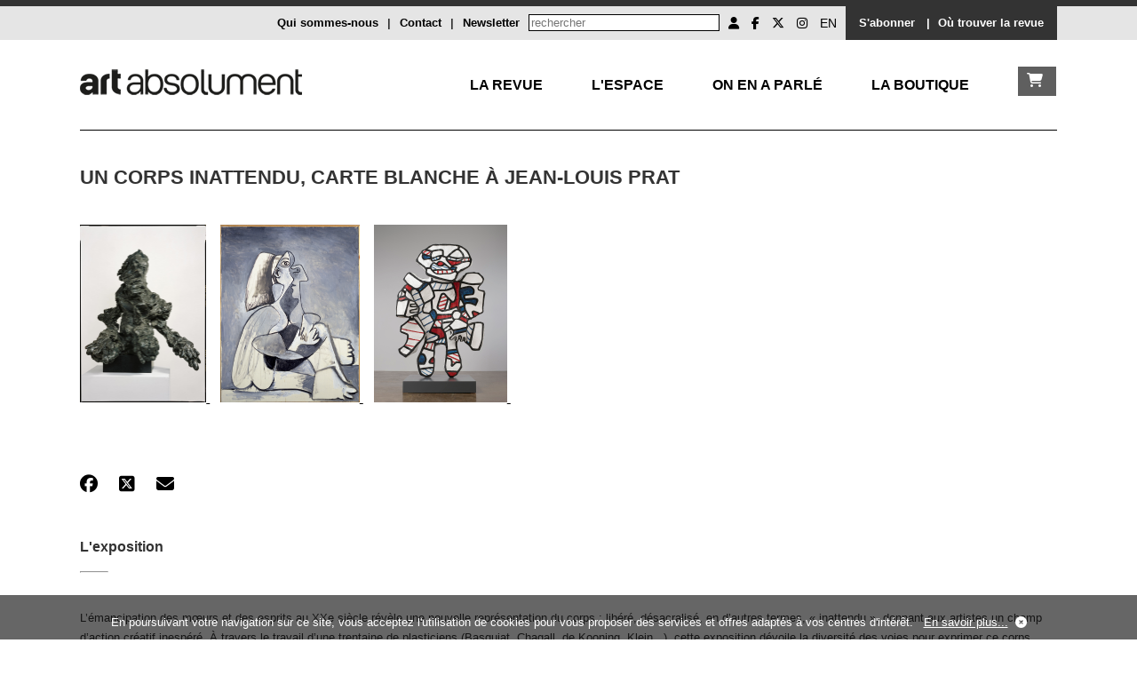

--- FILE ---
content_type: text/html; charset=UTF-8
request_url: https://artabsolument.com/fr/default/exhibition/detail/874/Un-corps-inattendu-carte-blanche-a-Jean-Louis-Prat.html
body_size: 6841
content:
<!DOCTYPE html>
<html lang="fr">
<head>
  <meta charset="utf-8">
    <title>Art Absolument - Les expositions : Un corps inattendu, carte blanche à Jean-Louis Prat</title>	
	<meta http-equiv="Content-Type" content="text/html;charset=utf-8" >
<meta name="description" content="L’émancipation des mœurs et des esprits au XXe siècle révèle une nouvelle représentation du corps : libéré, désacralisé, en d’autres termes, « inattendu », donnant aux artistes un champ d’action créatif inespéré. À travers le travail d’une trentaine de plasticiens (Basquiat, Chagall, de Kooning, Klein...), cette exposition dévoile la diversité des voies pour exprimer ce corps moderne. La sélection des œuvres a été confiée à Jean-Louis Prat, qui fut le directeur de la fondation Maeght à Saint-Paul-de-Vence." >	
	<link rel="alternate" media="only screen and (max-width: 640px)"  href="https://m.artabsolument.com//fr/default/exhibition/detail/874/Un-corps-inattendu-carte-blanche-a-Jean-Louis-Prat.html">
	
	<link rel="stylesheet" href="/styles/styles.css">
  <link href="https://cdnjs.cloudflare.com/ajax/libs/font-awesome/6.6.0/css/all.min.css" rel="stylesheet">
  <link rel="shortcut icon" type="image/x-icon" href="https://media.artabsolument.com/images/Fav.png">
 <script src="https://ajax.googleapis.com/ajax/libs/jquery/3.2.1/jquery.min.js"></script>
 <link rel="stylesheet" href="https://cdn.jsdelivr.net/gh/fancyapps/fancybox@3.5.7/dist/jquery.fancybox.min.css" />
  <link rel="stylesheet" href="//code.jquery.com/ui/1.12.1/themes/base/jquery-ui.css">
<script src="https://cdn.jsdelivr.net/gh/fancyapps/fancybox@3.5.7/dist/jquery.fancybox.min.js"></script>
 <script src="https://code.jquery.com/ui/1.12.1/jquery-ui.js"></script>
  <script src="/scripts/jquery.cookie.js"></script>
  <script src="/scripts/scripts.js"></script>
  <script>
	//get uri
	uri = window.location.href;
	  if( navigator.userAgent.match(/Android/i)
     || navigator.userAgent.match(/webOS/i)
     || navigator.userAgent.match(/iPhone/i)
     || navigator.userAgent.match(/iPad/i)
     || navigator.userAgent.match(/iPod/i)
     || navigator.userAgent.match(/BlackBerry/i)
     || navigator.userAgent.match(/Windows Phone/i)){
			uri = uri.replace("//dev.","//mdev.");
			uri = uri.replace("//www.","//m.");
			//uri = uri.replace("//art","//m.");
			window.location = uri;
	 }
	 
	
  </script>
	<meta name="google-site-verification" content="wHUCGfmz2E5fD9gwU0iu4JRieJAV7ELfRR8CH0W9MFk" />
	

  <meta property="og:url"           content="https://www.artabsolument.com/fr/default/exhibition/detail/874/Un-corps-inattendu-carte-blanche-a-Jean-Louis-Prat.html" />
  <meta property="og:type"          content="website" />
  <meta property="og:title"         content="Art Absolument, Les expositions : Un corps inattendu, carte blanche à Jean-Louis Prat" />
  <meta property="og:description"   content="L’émancipation des mœurs et des esprits au XXe siècle révèle une nouvelle représentation du corps : libéré, désacralisé, en d’autres termes, « inattendu », donnant aux artistes un champ d’action créatif inespéré. À travers le travail d’une trentaine de plasticiens (Basquiat, Chagall, de Kooning, Klein...), cette exposition dévoile la diversité des voies pour exprimer ce corps moderne. La sélection des œuvres a été confiée à Jean-Louis Prat, qui fut le directeur de la fondation Maeght à Saint-Paul-de-Vence." />
  <meta property="og:image"         content="https://media.artabsolument.com/image/exhibition/big/un-corps-inattendu-frac-auvergne-Kooning.jpg" />
</head>
<body>


	<div id="wrapper">
		<header>
					<div id="header_social">
				<div class="inner">
				
				<div style="float:right;background-color:#333333;overflow:auto;height:30px;padding-top:8px;padding-left:10px;padding-right:10px;">
					 
					  <a  href="/fr/product/index/index/2" style="color:#ffffff;text-decoration:none;font-weight:bold;padding:0px 5px">S'abonner</a>&nbsp;&nbsp;<span style="color:#ffffff;font-weight:bold;">|</span>
					  <a href="https://web2store.mlp.fr/produit.aspx?edi_code=uHX1eb%2b5b9M%3d&tit_code=svKkmque7BQ%3d" target="_blank" style="color:#ffffff;text-decoration:none;font-weight:bold;padding:0px 5px">Où trouver la revue</a>
				</div>
				<div style="float:right;overflow:auto;height:30px;padding-top:8px;padding-left:10px;padding-right:10px;">
				<ul id="header_social_list">
					 <li>
					 
								               	 		<a href="/fr/customer/account/create/" title="Mon compte"><i class="fa fa-user" aria-hidden="true"></i></a>
													
						
							
							
							
					</li>
					<li><a target="_blank" href="https://www.facebook.com/ArtAbsolument/" title="Facebook Art Absolument"><i class="fa-brands fa-facebook-f  simple_social"></i></a></li>
					<li><a target="_blank" href="https://twitter.com/ArtAbs" title="Twitter Art Absolument"><i class="fa-brands fa-x-twitter"></i></a></li>
					<li><a target="_blank" href="https://www.instagram.com/artabsolument/?hl=fr" title="Instagram Art Absolument"><i class="fa-brands fa-instagram"></i></a></li>
					<li><a style="text-decoration:none;" href="/en/default/exhibition/detail/874/Un-corps-inattendu-carte-blanche-a-Jean-Louis-Prat.html" title="EN">EN</a></li>
					
				</ul>
				 <!-- 
<form action="http://dev.artabsolument.com/fr/default/search/result/" id="cse-search-box">
  <div>
    <input type="hidden" name="cx" value="005489750460640828505:egdw2uncfk4" />
    <input type="hidden" name="cof" value="FORID:11" />
    <input type="hidden" name="ie" value="UTF-8" />
    <input type="text" name="q" size="31" />
    <input type="submit" name="sa" value="Rechercher" />
  </div>
</form>
<script type="text/javascript" src="http://www.google.com/cse/brand?form=cse-search-box&amp;lang=fr"></script>
 -->
 
<form action="/fr/default/search/searchall/" id="cse-search-box" method="post">
    <input type="text" name="q" size="25" placeholder="rechercher" />
    
</form>				  <a  href="/fr/default/newsletter/index/" style="float:right;margin-right:10px;font-weight:bold;text-decoration:none;" >Newsletter</a>
				 <span style="float:right;margin-right:10px;font-weight:bold;">|</span>
				 <a  href="/fr/default/contact/index/" style="float:right;margin-right:10px;font-weight:bold;text-decoration:none;" >Contact</a>
				 <span style="float:right;margin-right:10px;font-weight:bold;">|</span>
				 <a href="/fr/default/cms/index/1/" style="float:right;margin-right:10px;font-weight:bold;text-decoration:none;">Qui sommes-nous</a>
				
			</div>
			<div style="padding-top:8px;">
							</div>
		</div>
		
			</div><!--header_social-->
			<!--
			<div id="header_logo">
				<div class="inner">
					<h1>
						<a href="/fr/"><img src="https://media.artabsolument.com/images/Logo6.png" alt="Art Absolument" /></a>
					</h1>
				</div>
			</div>
			-->		</header>
		<nav>	
			
<nav>		
			<div class="inner">
		
				<div id="nav_menu">
				
				<div id="nav_logo" style="float:left;">
					<a href="/fr/"><img src="https://media.artabsolument.com/images/Logo_mobile.png" alt="Art Absolument" /></a>
				</div>
				
				<div id="nav_two">
						<div><a href="/fr/shop/cart/index/" id="nav_boutique_cart" class="link_white"><i class="fa fa-shopping-cart"></i></a></div>
						
					</div>	
					
					
					<div id="nav_one" style="text-transform:uppercase;">
						
						<div><a href="/fr/default/rubric/revue/" id="nav_revue" >La Revue</a></div>
						
						<div><a href="/fr/default/rubric/espace/" id="nav_espace" >L'Espace</a></div>
						
						<div><a href="/fr/default/rubric/decouvrir/" id="nav_decouvrir">On en a parlé</a></div>
						
						<div><a href="/fr/shop/index/index/" id="nav_debattre">La boutique</a></div>
						
						<!--
						<div><a href="/fr/default/rubric/collectionner/" id="nav_collectionner">Collectionner</a></div>				
						<div><a href="/fr/customer/account/friend/" id="nav_ami">Les Amis</a></div>
						-->
					</div>
					<!--
					<div id="nav_two">
							<div><a href="#" id="nav_boutique_burger" class="link_white"><i class="fa fa-bars"></i></a></div>
						
					</div>	
					-->
					
					<!--
					<div id="nav_two">
						<div><a href="/fr/shop/index/index/" id="nav_boutique" class="link_white">La Boutique</a></div>
						
					</div>	
					-->
					
					
					
				</div>
				
				<div id="nav_container_decouvrir" class="nav_container">
					<div class="nav_submenu">
							<div class="nav_submenu_inner nav_submenu_inner_left">
					
								<!--
								<div class="submenu_container">
									<a href="/fr/product/index/detail/2682/">
										<div class="submenu_container_title">En kiosque</div>
										<div><img src="https://media.artabsolument.com/images/submenu/Kiosk.jpg" alt="Le numéro en cours"  /></div>
									</a>
								</div>	
								-->
								<div class="submenu_container">
									<a href="/fr/default/exhibition/discover/">
										<div class="submenu_container_title">Les expositions</div>
										<div><img src="https://media.artabsolument.com/images/submenu/exhibitions_2.jpg"  alt="Expositions à découvrir" /></div>
									</a>
								</div>
								<div class="submenu_container">
									<a href="/fr/default/artist/discover/">
									<div class="submenu_container_title">Les artistes</div>
									<div><img src="https://media.artabsolument.com/images/submenu/artists.jpg"  alt="Artistes à redécouvrir" /></div>
									</a>
								</div>
								<div class="submenu_container">
									<a href="/fr/default/place/discover/">
									<div class="submenu_container_title">Les lieux</div>
									<div><img src="https://media.artabsolument.com/images/submenu/places.jpg"  alt="Lieux" /></div>
									</a>
								</div>
								<!--
								<div class="submenu_container">
									<a href="http://web2store.mlp.fr/produit.aspx?edi_code=uHX1eb%2B5b9M%3D&tit_code=svKkmque7BQ%3D" target="_blank">
										<div class="submenu_container_title">Où trouver la revue</div>
										<div><img src="http://media.artabsolument.com/images/submenu/2.jpg" alt="Rubriques du numéro" /></div>
									</a>
								</div>
								-->
								<div class="submenu_container">
									<a href="/fr/default/news/index/1">
										<div class="submenu_container_title">L'actualité</div>
										<div><img src="https://media.artabsolument.com/images/submenu/news.jpg" alt="L'actualité" /></div>
									</a>
								</div>
								<div class="submenu_container">
									<a href="/fr/default/movie/discover/">
										<div class="submenu_container_title">Les vidéos et les podcasts</div>
										<div><img src="https://media.artabsolument.com/images/submenu/movies.jpg" alt="Rubriques du numéro" /></div>
									</a>
								</div>
								<!--
								<div class="submenu_container">
									<a href="/fr/default/portfolio/index/">
										<div class="submenu_container_title">Portfolios</div>
										<div><img src="https://media.artabsolument.com/images/submenu/3.jpg" alt="Portfolios" /></div>
									</a>
								</div>
								-->
								
								
								
							</div>
					</div>
				</div>
				
				
				<div id="nav_container_debattre"  class="nav_container">
					<div class="nav_submenu">

						<div class="nav_submenu_inner nav_submenu_inner_left">
						
							<div class="submenu_container">
								<a href="/fr/product/index/index/1/">
									<div class="submenu_container_title">Les numéros</div>
									<div><img src="https://media.artabsolument.com/images/submenu/issues.jpg" alt="Les numéros"/></div>
								</a>
							</div>
							<div class="submenu_container">
								<a href="/fr/product/index/index/11/">
									<div class="submenu_container_title">Les Numéros en numériques</div>
									<div><img src="https://media.artabsolument.com/images/submenu/lesnumeriques.jpg" alt="Les Numéros en numériques"/></div>
								</a>
							</div>
							
							<div class="submenu_container">
								<a href="/fr/product/index/shop/">
									<div class="submenu_container_title">La librairie</div>
									<div><img src="https://media.artabsolument.com/images/submenu/library.jpg" alt="La librairie"/></div>
								</a>
							</div>	
							
							<div class="submenu_container">
								<a href="/fr/product/index/index/5">
									<div class="submenu_container_title">Les œuvres disponibles</div>
									<div><img src="https://media.artabsolument.com/images/submenu/artworks.jpg" alt="Les œuvres disponibles"/></div>
								</a>
							</div>
							
							<div class="submenu_container">
								<a href="/fr/product/index/edition/">
									<div class="submenu_container_title">Editions Art Absolument  </div>
									<div><img src="https://media.artabsolument.com/images/submenu/edition_aa.jpg" alt="Editions Art Absolument  " /></div>
								</a>
							</div>
							
							<div class="submenu_container">
								<a href="/fr/product/index/index/2">
									<div class="submenu_container_title">S'abonner</div>
									<div><img src="https://media.artabsolument.com/images/submenu/subscribe.jpg" alt="S'abonner"/></div>
								</a>
							</div>
							<!--
							<div class="submenu_container">
								<a href="/fr/product/index/index/12">
									<div class="submenu_container_title">Publicité</div>
									<div><img src="https://media.artabsolument.com/images/submenu/Numeros.jpg" alt="Publicité"/></div>
								</a>
							</div>
							-->
							
						</div>
							
					</div>
				</div>
				
				
				
				
				
				<div id="nav_container_collectionner" class="nav_container">
					<div class="nav_submenu">
					
						<div class="nav_submenu_inner nav_submenu_inner_left">
							<div class="submenu_container">
								<a href="/fr/product/index/index/5">
									<div class="submenu_container_title">Les œuvres disponibles</div>
									<div><img src="https://media.artabsolument.com/image/product/big/Cogneelino2.jpg" alt=">Les œuvres disponibles" /></div>
								</a>
							</div>	
							<div class="submenu_container">
								<a href="/fr/default/news/index/3">
									<div class="submenu_container_title">Vues du marché</div>
									<div><img src="https://media.artabsolument.com/image/news/big/Invit-Terres-rencontre-7.jpg" alt="Vues du marché" /></div>
								</a>
							</div>	
							<div class="submenu_container">
								<a href="/fr/default/fair/index/">
									<div class="submenu_container_title">Les foires</div>
									<div><img src="https://media.artabsolument.com/image/fair/big/Drawing Now.jpg" alt="Les foires" /></div>
								</a>
							</div>							
							
							<div class="submenu_container">
								<a href="/fr/default/place/discover/0/4/">
									<div class="submenu_container_title">Les galeries</div>
									<div><img src="https://media.artabsolument.com/image/place/big/110.jpg" alt=">Les galeries" /></div>
								</a>
							</div>
						</div>
					</div>
				</div>
				
				<div id="nav_container_revue" class="nav_container">
					<div class="nav_submenu nav_submenu_left">
					
						<div class="nav_submenu_inner nav_submenu_inner_left">
						
							
							<div class="submenu_container">
									<a href="/fr/product/index/detail/2682/">
										<div class="submenu_container_title">En kiosque</div>
										<div><img src="https://media.artabsolument.com/images/submenu/Kiosk.jpg" alt="En kiosque"  /></div>
									</a>
								</div>								
								<!--
							<div class="submenu_container">
									<a href="http://web2store.mlp.fr/produit.aspx?edi_code=uHX1eb%2B5b9M%3D&tit_code=svKkmque7BQ%3D" target="_blank">
										<div class="submenu_container_title">Où trouver la revue</div>
										<div><img src="https://media.artabsolument.com/images/submenu/2.jpg" alt="Où trouver la revue" /></div>
									</a>
								</div>
							-->
							<div class="submenu_container">
								<a href="/fr/product/index/index/1/">
									<div class="submenu_container_title">Les numéros</div>
									<div><img src="https://media.artabsolument.com/images/submenu/issues.jpg" alt="Les numéros"/></div>
								</a>
							</div>
							<div class="submenu_container">
								<a href="/fr/product/index/index/11/">
									<div class="submenu_container_title">Les Numéros en numériques</div>
									<div><img src="https://media.artabsolument.com/images/submenu/lesnumeriques.jpg" alt="Les Numéros en numériques"/></div>
								</a>
							</div>
							
							<div class="submenu_container">
								<a href="/fr/product/index/edition/">
									<div class="submenu_container_title">Editions Art Absolument  </div>
									<div><img src="https://media.artabsolument.com/images/submenu/edition_aa.jpg" alt="Editions Art Absolument  " /></div>
								</a>
							</div>
							
							<div class="submenu_container">
								<a href="/fr/default/author/index/a/">
									<div class="submenu_container_title">Les auteur(e)s</div>
									<div><img src="https://media.artabsolument.com/images/submenu/authors.jpg" alt="Les auteur(e)s" /></div>
								</a>
							</div>
							
							<div class="submenu_container">
								<a href="/fr/product/index/index/2">
									<div class="submenu_container_title">S'abonner</div>
									<div><img src="https://media.artabsolument.com/images/submenu/subscribe.jpg" alt="S'abonner"/></div>
								</a>
							</div>
								
						</div>
					</div>
				</div>
				
				
				
				<div id="nav_container_espace" class="nav_container">
					<div class="nav_submenu nav_submenu_left">
					
						<div class="nav_submenu_inner nav_submenu_inner_left">
					
							<div class="submenu_container">
									<a href="/fr/default/exhibition/gallery/pr/">
										<div class="submenu_container_title">Les expositions</div>
										<div><img src="https://media.artabsolument.com/images/submenu/exhibitions_1.jpg"  alt="Expositions à découvrir" /></div>
									</a>
								</div>
								<div class="submenu_container">
									<a href="/fr/default/artist/gallery/">
									<div class="submenu_container_title">Les artistes</div>
									<div><img src="https://media.artabsolument.com/images/submenu/artists.jpg"  alt="Artistes à redécouvrir" /></div>
									</a>
								</div>
							<div class="submenu_container">
								<a href="/fr/default/cms/index/10/">
									<div class="submenu_container_title">L’Espace Art Absolument</div>
									<div><img src="https://media.artabsolument.com/images/submenu/gallery.png" alt="L’Espace Art Absolument" /></div>
								</a>
							</div>	
							<!--
							<div class="submenu_container">
								<a href="/fr/default/exhibition/detail/3310/">
									<div class="submenu_container_title">En ce moment</div>
									<div><img src="https://media.artabsolument.com/images/submenu/6.jpg" alt=""/></div>
								</a>
							</div>
							
							<div class="submenu_container">
								<a href="/fr/default/event/index/">
									<div class="submenu_container_title">L'Agenda</div>
									<div><img src="https://media.artabsolument.com/image/event/big/LivreSkoda-Premiere-de-COUV - copie 2.jpg" alt="L'Agenda"/></div>
								</a>
							</div>
							<div class="submenu_container">
								<a href="/fr/product/index/index/5">
									<div class="submenu_container_title">Les œuvres disponibles</div>
									<div><img src="https://media.artabsolument.com/image/product/big/06042021_153154" alt="Les œuvres disponibles"/></div>
								</a>
							</div>
								<div class="submenu_container">
								<a href="/fr/product/index/shop/">
									<div class="submenu_container_title">La librairie</div>
									<div><img src="https://media.artabsolument.com/image/product/big/artbrutinstinctcrea.jpg" alt="La librairie"/></div>
								</a>
							</div>	
							-->
							
						</div>
					</div>
				</div>
				
				
				
				
				<div id="nav_container_ami" class="nav_container">
					<div class="nav_submenu nav_submenu_right">
						<div class="nav_submenu_inner nav_submenu_inner_right">
							<div class="submenu_container">
								<a href="/fr/customer/account/friend/">
									<div class="submenu_container_title">Les Amis d’Art Absolument</div>
									<div><img src="https://media.artabsolument.com/images/submenu/Amis.jpg" alt="Les Amis d’Art Absolument"/></div>
								</a>
							</div>
							<div class="submenu_container">							
							
								<a href="/fr/customer/friend/identification/">
									<div class="submenu_container_title">Compte Ami</div>
									<div><img src="https://media.artabsolument.com/images/submenu/ID.jpg" alt="Compte Ami"/></div>
								</a>
						
								
							</div>
						</div>							
					</div>
				</div>
			
				
			</div>	
			
		</nav>			
		</nav>
		<div id="main">
			<div class="inner">					
				<h2>Un corps inattendu, carte blanche à Jean-Louis Prat</h2>
<div class="main_content">
	<div class="content_content">
	
		<div class="content_img">
			<a data-fancybox="gallery" href="https://media.artabsolument.com/image/exhibition/big/un-corps-inattendu-frac-auvergne-Kooning.jpg"  title="Un corps inattendu, carte blanche à Jean-Louis Prat : Jean Dubuffet, Personnage pour Washington Parade, 1973, Collection Fondation Jean Dubuffet, Paris - Photo : ADAGP, Paris / The Pace Gallery, New York" data-caption="Jean Dubuffet, Personnage pour Washington Parade, 1973, Collection Fondation Jean Dubuffet, Paris - Photo : ADAGP, Paris / The Pace Gallery, New York" class="lightbox">
		<img src="https://media.artabsolument.com/image/exhibition/big/un-corps-inattendu-frac-auvergne-Kooning.jpg"  alt="Un corps inattendu, carte blanche à Jean-Louis Prat : Jean Dubuffet, Personnage pour Washington Parade, 1973, Collection Fondation Jean Dubuffet, Paris - Photo : ADAGP, Paris / The Pace Gallery, New York" />
	</a>&nbsp;&nbsp;
			<a data-fancybox="gallery" href="https://media.artabsolument.com/image/exhibition/big/un-corps-inattendu-frac-auvergne-picasso-femmeassise.jpg"  title="Un corps inattendu, carte blanche à Jean-Louis Prat : Pablo Picasso, Femme assise, 1962, Collection particulière" data-caption="Pablo Picasso, Femme assise, 1962, Collection particulière" class="lightbox">
			<img src="https://media.artabsolument.com/image/exhibition/big/un-corps-inattendu-frac-auvergne-picasso-femmeassise.jpg"  alt="Un corps inattendu, carte blanche à Jean-Louis Prat : Pablo Picasso, Femme assise, 1962, Collection particulière" />
		</a>&nbsp;&nbsp;
				<a data-fancybox="gallery" href="https://media.artabsolument.com/image/exhibition/big/un-corps-inattendu-frac-auvergne-dubuffet.jpg"  title="Un corps inattendu, carte blanche à Jean-Louis Prat : Jean Dubuffet, Personnage pour Washington Parade, 1973, Collection Fondation Jean Dubuffet, Paris - Photo : ADAGP, Paris / The Pace Gallery, New York" data-caption="Jean Dubuffet, Personnage pour Washington Parade, 1973, Collection Fondation Jean Dubuffet, Paris - Photo : ADAGP, Paris / The Pace Gallery, New York" class="lightbox">
			<img src="https://media.artabsolument.com/image/exhibition/big/un-corps-inattendu-frac-auvergne-dubuffet.jpg"  alt="Un corps inattendu, carte blanche à Jean-Louis Prat : Jean Dubuffet, Personnage pour Washington Parade, 1973, Collection Fondation Jean Dubuffet, Paris - Photo : ADAGP, Paris / The Pace Gallery, New York" />
		</a>&nbsp;&nbsp;
				</div>	
	
	</div>
	
	<div class="content_content" style="margin-bottom:0;">
			<!-- actionNav -->
			<br /><br /><div class="content_content social" >

<script>
$(document).ready(function() {
  $.ajaxSetup({ cache: true });
  $.getScript('https://connect.facebook.net/en_US/sdk.js', function(){
	  
    FB.init({
      appId: '375250759827684',
      version: 'v2.7' // or v2.1, v2.2, v2.3, ...
    });
	
	$( "#shareFacebook" ).click(function(event) {
		event.preventDefault();
		FB.ui({
		  method: 'share',
		  href: 'https://www.artabsolument.com//fr/default/exhibition/detail/874/Un-corps-inattendu-carte-blanche-a-Jean-Louis-Prat.html'
		}, function(response){});
	});
	
	

	
	
  });
  
});
</script>



	<a href="" title="partager sur facebook" id="shareFacebook" target="_blank"><i class="fa-brands fa-facebook"></i></a>&nbsp;&nbsp;&nbsp;&nbsp;&nbsp;
	<a href="https://twitter.com/intent/tweet?url=https%3A%2F%2Fwww.artabsolument.com%2F%2Ffr%2Fdefault%2Fexhibition%2Fdetail%2F874%2FUn-corps-inattendu-carte-blanche-a-Jean-Louis-Prat.html&text=" target="_blank" title="partager sur Twitter"><i class="fa-brands fa-square-x-twitter"></i></a>&nbsp;&nbsp;&nbsp;&nbsp;&nbsp;
	<!--
	<a href="#" title="partager sur Instagram"><i class="fa fa-instagram"></i></a>&nbsp;&nbsp;&nbsp;&nbsp;&nbsp;
	-->
	<a data-fancybox data-type="ajax" title="partager par mail" target="_blank" data-src="/fr/default/index/send/" href="javascript:;"><i class="fa fa-envelope"></i></a>&nbsp;&nbsp;&nbsp;&nbsp;&nbsp;
	<!--
	<a data-fancybox data-type="ajax" title="Commenter" target="_blank" data-src="/fr/default/index/comment/" href="javascript:;"><i class="fa fa-comment"></i></a>&nbsp;&nbsp;&nbsp;&nbsp;&nbsp;
	<a data-fancybox data-type="ajax" title="Voir les commentaires" target="_blank" data-src="/fr/default/index/comments/" href="javascript:;"><i class="fa fa-eye"></i></a>&nbsp;&nbsp;&nbsp;&nbsp;&nbsp;	
	-->
</div>


			<!-- actionNav -->
	</div>
	
	<div class="content_content">		
		<div class="content_txt">
			<h3>L'exposition</h3>
		<hr align="left" />
			
			
			<div>
			L’émancipation des mœurs et des esprits au XXe siècle révèle une nouvelle représentation du corps : libéré, désacralisé, en d’autres termes, « inattendu », donnant aux artistes un champ d’action créatif inespéré. À travers le travail d’une trentaine de plasticiens (Basquiat, Chagall, de Kooning, Klein...), cette exposition dévoile la diversité des voies pour exprimer ce corps moderne. La sélection des œuvres a été confiée à Jean-Louis Prat, qui fut le directeur de la fondation Maeght à Saint-Paul-de-Vence.			</div>
							<div>
				<br />
				<a href="http://www.fracauvergne.com/exposition.php?id=58&target=actu" target="_blank">
					Site de l'exposition				</a>
				</div><br />
					</div>
	</div>
	
	<div class="content_content">
		<h3>Quand</h3>
		<hr align="left" />
		<div class="content_txt">
			02/04/2011 - 26/06/2011		</div>
	</div>
	
	
	<div class="content_content">
		<h3>Où</h3>
		<hr align="left" />
		<div class="content_txt">
								
							<a title="FRAC Auvergne" href="/fr/default/place/detail/213//FRAC-Auvergne.html">
							<div class="img_block " style="background-image: url('https://media.artabsolument.com/image/place/big/1a78c6bc16278f1166b8c6e90220a4a0.jpg');">	
									<div class="img_block_over">
										<span >FRAC Auvergne</span><br />										
										
										<span >(Clermont-Ferrand) </span>
									</div>
							</div>
							</a>
					
					
				
				
							</div>
	</div>	
	
	
	
	
	
	
	<div class="content_content">		
		<div class="content_txt">
			<h3>Les artistes</h3>
		<hr align="left" />
		
							
					
							<a href="/fr/default/artist/detail/17//Ernest-Pignon-Ernest.html"   title="Ernest Pignon-Ernest ">
							<div  class="img_block  "  style="background-image: url('https://media.artabsolument.com/image/artist/medium/epe new.jpg');" >	
									<div class="img_block_over" >
										<span>
								Ernest Pignon-Ernest 
							</span>	
									</div>
							</div>
							</a>
				
								
					
							<a href="/fr/default/artist/detail/22//Pierre-Alechinsky.html"   title="Pierre Alechinsky ">
							<div  class="img_block  "  style="background-image: url('https://media.artabsolument.com/image/artist/medium/Pierre AlechinskyNS.jpg');" >	
									<div class="img_block_over" >
										<span>
								Pierre Alechinsky 
							</span>	
									</div>
							</div>
							</a>
				
								
					
							<a href="/fr/default/artist/detail/50//Francois-Rouan.html"   title="François Rouan ">
							<div  class="img_block  "  style="background-image: url('https://media.artabsolument.com/image/artist/medium/Rouan Francois NS.jpg');" >	
									<div class="img_block_over" >
										<span>
								François Rouan 
							</span>	
									</div>
							</div>
							</a>
				
					
					<div class="img_block lastImg" style="text-align:center;background-image: url('https://media.artabsolument.com/advertising/aa113(1).gif');">	
									
									<a  href="/fr/product/index/index/2" target="_top" title="Abonnez-vous à Art Absolument">
									<div class="img_block_over" style="border:solid 1px #000000;background-color:rgba(0, 0, 0, 0)">
									
										
										
									</div>
									<em>Publicité</em>
									</a>
							</div>
													
								
					
							<a href="/fr/default/artist/detail/111//Jaume-Plensa.html"   title="Jaume Plensa ">
							<div  class="img_block  "  style="background-image: url('https://media.artabsolument.com/image/artist/medium/Plensa Jaume NS.jpg');" >	
									<div class="img_block_over" >
										<span>
								Jaume Plensa 
							</span>	
									</div>
							</div>
							</a>
				
								
					
							<a href="/fr/default/artist/detail/148//Pablo-Picasso.html"   title="Pablo Picasso ">
							<div  class="img_block  "  style="background-image: url('https://media.artabsolument.com/image/artist/medium/Picasso Pablo NS.jpg');" >	
									<div class="img_block_over" >
										<span>
								Pablo Picasso 
							</span>	
									</div>
							</div>
							</a>
				
								
					
							<a href="/fr/default/artist/detail/186//Jean-Dubuffet.html"   title="Jean Dubuffet ">
							<div  class="img_block  "  style="background-image: url('https://media.artabsolument.com/image/artist/medium/JeanDubuffet.jpg');" >	
									<div class="img_block_over" >
										<span>
								Jean Dubuffet 
							</span>	
									</div>
							</div>
							</a>
				
								
					
							<a href="/fr/default/artist/detail/243//Georg-Baselitz.html"   title="Georg Baselitz ">
							<div  class="img_block lastImg "  style="background-image: url('https://media.artabsolument.com/image/artist/medium/Georg Baselitz NS.jpg');" >	
									<div class="img_block_over" >
										<span>
								Georg Baselitz 
							</span>	
									</div>
							</div>
							</a>
				
								
					
							<a href="/fr/default/artist/detail/245//Joan-Miro.html"   title="Joan Miro ">
							<div  class="img_block  "  style="background-image: url('https://media.artabsolument.com/image/artist/medium/Miro Joan NS.jpg');" >	
									<div class="img_block_over" >
										<span>
								Joan Miro 
							</span>	
									</div>
							</div>
							</a>
				
								
					
							<a href="/fr/default/artist/detail/256//Alberto-Giacometti.html"   title="Alberto Giacometti ">
							<div  class="img_block  "  style="background-image: url('https://media.artabsolument.com/image/artist/medium/Giacometti Alberto NS.jpg');" >	
									<div class="img_block_over" >
										<span>
								Alberto Giacometti 
							</span>	
									</div>
							</div>
							</a>
				
								
					
							<a href="/fr/default/artist/detail/266//Lucian-Freud.html"   title="Lucian Freud ">
							<div  class="img_block  "  style="background-image: url('https://media.artabsolument.com/image/artist/medium/Freud Lucian NS.jpg');" >	
									<div class="img_block_over" >
										<span>
								Lucian Freud 
							</span>	
									</div>
							</div>
							</a>
				
								
					
							<a href="/fr/default/artist/detail/267//Martial-Raysse.html"   title="Martial Raysse ">
							<div  class="img_block lastImg "  style="background-image: url('https://media.artabsolument.com/image/artist/medium/raysse-e1520522559502-670x400.jpg');" >	
									<div class="img_block_over" >
										<span>
								Martial Raysse 
							</span>	
									</div>
							</div>
							</a>
				
								
					
							<a href="/fr/default/artist/detail/282//Eugene-Leroy.html"   title="Eugène Leroy ">
							<div  class="img_block  "  style="background-image: url('https://media.artabsolument.com/image/artist/medium/Leroy Eugene NS.jpeg');" >	
									<div class="img_block_over" >
										<span>
								Eugène Leroy 
							</span>	
									</div>
							</div>
							</a>
				
								
					
							<a href="/fr/default/artist/detail/295//Robert-Combas.html"   title="Robert Combas ">
							<div  class="img_block  "  style="background-image: url('https://media.artabsolument.com/image/artist/medium/AVT_Robert-Combas_7260.jpeg');" >	
									<div class="img_block_over" >
										<span>
								Robert Combas 
							</span>	
									</div>
							</div>
							</a>
				
								
					
							<a href="/fr/default/artist/detail/305//Marc-Chagall.html"   title="Marc Chagall ">
							<div  class="img_block  "  style="background-image: url('https://media.artabsolument.com/image/artist/medium/chagallns.jpg');" >	
									<div class="img_block_over" >
										<span>
								Marc Chagall 
							</span>	
									</div>
							</div>
							</a>
				
					
				
					
		<div class="content_pagination">
			<a href="/fr/default/artist/index/a/">Voir tous les artistes			&nbsp;<i class="fa fa-long-arrow-right" aria-hidden="true"></i>
			</a>
		</div><!--content_pagination-->
		
				
		</div>
	</div>
	



</div>				
			</div>
			<div class="inner">	
				<div class="content_pagination">
	<a href="javascript: history.go(-1)" ><i class="fa fa-backward" aria-hidden="true"></i>&nbsp;Retour</a>
	&nbsp;&nbsp;&nbsp;&nbsp;|&nbsp;&nbsp;&nbsp;&nbsp;
	<a href="#" ><i class="fa fa-arrow-up" aria-hidden="true"></i>&nbsp;Haut de page</a>
		
</div>				
			</div>
		</div><!--main-->
		<footer>			
			<footer>
		<div class="inner">
			<div class="footer_content">
			<a href="https://www.google.fr/maps/place/Espace+Art+Absolument/@48.8333482,2.3681649,17z/data=!4m5!3m4!1s0x47e6722186654a15:0xe3dedb97e9b9919f!8m2!3d48.8333482!4d2.3703536" target="_blank">
			<i class="fa fa-map-marker" aria-hidden="true"></i>
			</a>&nbsp;
				Art Absolument<br/>
				 1, rue Monsieur le Prince - 75006 Paris
			</div>
			<div class="footer_content">
				info@artabsolument.com<br/>
					+33 1 45 70 88 17
			</div>
			<div class="footer_content">
				

<a title="Informations légales" href="/fr/default/cms/index/2/">
Informations légales</a> -  
<a title="Art Absolument - CGV" href="/fr/default/cms/index/3/">CGV</a> - 
<a title="Art Absolument - CGV" href="/fr/default/cms/index/9/">Confidentialité</a> - 
<a title="Art Absolument - Contact" href="/fr/default/contact/index/">Contact</a>  - 
<a title="Art Absolument - Annonceurs" href="/fr/default/cms/index/24">Annonceurs/Publicité</a> 

<br />

Tous droits réservés 2019
			</div>
			<div class="footer_content" style="text-align:right;">
				<ul id="header_social_list">					
					<li><a target="_blank" href="https://www.facebook.com/ArtAbsolument/" title="Facebook Art Absolument"><i class="fa-brands fa-facebook-f  simple_social"></i></a></li>
					<li><a target="_blank" href="https://twitter.com/ArtAbs" title="Twitter Art Absolument"><i class="fa-brands fa-x-twitter"></i></a></li>
					<li><a target="_blank" href="https://www.instagram.com/artabsolument/?hl=fr" title="Instagram Art Absolument"><i class="fa-brands fa-instagram"></i></a></li>					
				</ul>
			</div>
		</div>
	</footer>
	<!--time execution : 0.12434101104736 -->
	
	<div id="footer-cookie">En poursuivant votre navigation sur ce site, vous acceptez l'utilisation de cookies pour vous proposer des services et offres adaptés à vos centres d'intérêt. &nbsp;&nbsp;<a href="/fr/default/cms/index/9/">En savoir plus...</a>&nbsp;&nbsp;<a ><i id="footer-cookie_close" class="fa fa-times-circle"></i></a></div>		</footer>
			<div id="nav_boutique_submenu">
		
		<a href="#" id="nav_boutique_submenu_close" title="Fermer"><i class="fa fa-times" style="float:right;"></i></a>
		<br /><br />
		<ul>
						<li><a href="/fr/product/index/index/2">Les abonnements à Art Absolument</a></li>
						<li><a href="/fr/product/index/index/1">Les numéros d'Art Absolument</a></li>
						<li><a href="/fr/product/index/index/4">Livres</a></li>
						<li><a href="/fr/product/index/index/14">Livres Grand format</a></li>
						<li><a href="/fr/product/index/index/5">Œuvres disponibles à la vente</a></li>
						<li><a href="/fr/product/index/index/11">Les numéros d'Art Absolument en numérique</a></li>
						<li><a href="/fr/product/index/index/12">Publicité</a></li>
						
		</ul>
	</div>	
	</div><!--wrapper-->

	<script type="text/javascript">
		var gaJsHost = (("https:" == document.location.protocol) ? "https://ssl." : "http://www.");
		document.write(unescape("%3Cscript src='" + gaJsHost + "google-analytics.com/ga.js' type='text/javascript'%3E%3C/script%3E"));
		</script>
		<script type="text/javascript">
		try {
		var pageTracker = _gat._getTracker("UA-7719899-2");
		pageTracker._trackPageview();
		} catch(err) {}
	</script>
	 <!--prod : 163.172.57.93-->
</body>
</html>